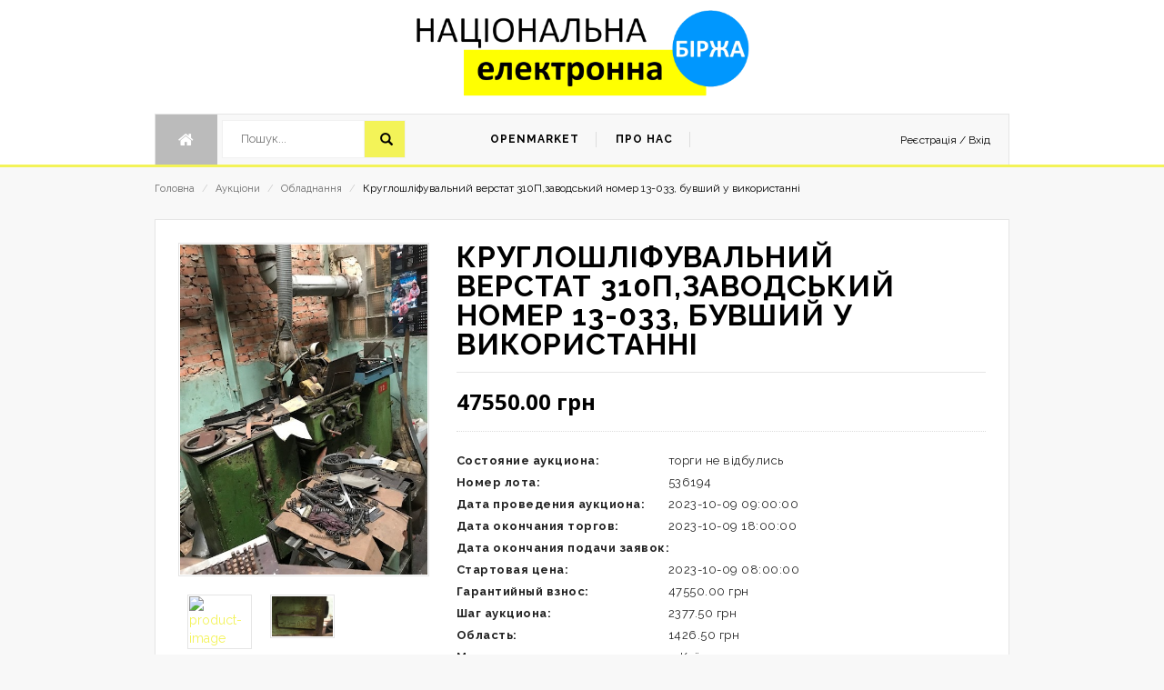

--- FILE ---
content_type: text/html; charset=UTF-8
request_url: https://arestsale.neb.org.ua/auction/533349
body_size: 12009
content:
<!DOCTYPE html>
<html lang="ru">
<head>
	<meta http-equiv="x-ua-compatible" content="ie=edge">
	<!--[if IE]>
	<meta http-equiv="X-UA-Compatible" content="IE=edge">
	<![endif]-->
	<meta name="viewport" content="width=device-width, initial-scale=1.0">
	<meta name="description" content="«Національна Електронна Біржа» - один з молодих але дуже швидко набирающий оберти торговельний майданчик електронних аукціонів, системи закупівельсистеми Open Market.">
	<meta name="author" content="">

	<!-- Favicons Icon -->
	<link rel="icon" href="favicon.ico" type="image/x-icon" />
	<!-- CSRF Token -->
    <meta name="csrf-token" content="yhxdx7NGcHoxaXBu6nBqntjUaKLoXmDBI3R86ut6">
	<title>Національна Електронна Біржа</title>

	<!-- Mobile Specific -->
	<meta name="viewport" content="width=device-width, initial-scale=1, maximum-scale=1">

	<!-- CSS Style -->
	<link href="https://arestsale.neb.org.ua/theme/iberis/css/bootstrap.min.css" rel="stylesheet">
	<link href="https://arestsale.neb.org.ua/theme/iberis/css/font-awesome.css" rel="stylesheet" media="all">
	<link href="https://arestsale.neb.org.ua/theme/iberis/css/owl.carousel.css" rel="stylesheet">
	<link href="https://arestsale.neb.org.ua/theme/iberis/css/owl.theme.css" rel="stylesheet">
	<link href="https://arestsale.neb.org.ua/theme/iberis/css/jquery.mobile-menu.css" rel="stylesheet">
	<link href="https://arestsale.neb.org.ua/theme/iberis/css/style.css" rel="stylesheet" media="all">
	<link href="https://arestsale.neb.org.ua/theme/iberis/css/revslider.css" rel="stylesheet">
	<link href="https://arestsale.neb.org.ua/theme/iberis/css/blogmate.css" rel="stylesheet" type="text/css">
	
	<link rel="stylesheet" href="//code.jquery.com/ui/1.12.1/themes/base/jquery-ui.css">
	
	<!--link href="https://arestsale.neb.org.ua/css/app.css" rel="stylesheet"-->
	
	<!-- Google Fonts -->
	<link href='https://fonts.googleapis.com/css?family=Open+Sans:700,600,800,400' rel='stylesheet' type='text/css'>
	<link href='https://fonts.googleapis.com/css?family=Raleway:400,300,600,500,700,800' rel='stylesheet' type='text/css'>
	<!-- Fonts -->
    <link rel="dns-prefetch" href="https://fonts.gstatic.com">
    <link href="https://fonts.googleapis.com/css?family=Nunito" rel="stylesheet" type="text/css">
</head>

<body class="cms-index-index cms-home-page">
<div id="page"> 
  <!-- Header -->
  <header>
    <div class="header-container">
      <div class="header-top">
        <div class="container">
          <div class="row"> 
            <!-- Header Language -->

            <div class="col-xs-12 hidden-xs">
              <!-- Header Top Links -->
              <div class="toplinks">
                <div class="links">
                  <!-- Header Company -->
                  <!--div class="dropdown block-company-wrapper hidden-xs"> <a role="button" data-toggle="dropdown" data-target="#" class="block-company dropdown-toggle" href="#"> Компанія <span class="caret"></span></a>
                    <ul class="dropdown-menu">
                      <li role="presentation"><a href="about_us.html"> About Us </a> </li>
                      <li role="presentation"><a href="#"> Customer Service </a> </li>
                      <li role="presentation"><a href="#"> Privacy Policy </a> </li>
                      <li role="presentation"><a href="sitemap.html">Site Map </a> </li>
                      <li role="presentation"><a href="#">Search Terms </a> </li>
                      <li role="presentation"><a href="#">Advanced Search </a> </li>
                    </ul>
                  </div-->
                  <!-- End Header Company -->
                </div>
              </div>
              <!-- End Header Top Links --> 
            </div>
          </div>
        </div>
      </div>
      <div class="container">
        <div class="row">
          <div class="col-lg-12 col-md-4 col-sm-4 col-xs-12 logo-block">
            <!-- Header Logo -->
            <a title="Commerce" href="/"><img width="367px" alt="Commerce" src="/theme/iberis/images/logo.png"> </a>
            <!-- End Header Logo --> 
          </div>
          <div class="col-lg-3 col-md-4 col-sm-4 col-xs-12">
            <div class="top-cart-contain pull-right"> 
              <!-- Top Cart -->
              <!-- Top Cart -->
              <div id="ajaxconfig_info"> <a href="#/"></a>
                <input value="" type="hidden">
                <input id="enable_module" value="1" type="hidden">
                <input class="effect_to_cart" value="1" type="hidden">
                <input class="title_shopping_cart" value="Go to shopping cart" type="hidden">
              </div>
            </div>
          </div>
		          </div>
      </div>
    </div>
  </header>
  <!-- end header --> 
  
  <!-- Navigation -->
  <nav>
	<div class="container">
		<div class="mm-toggle-wrap">
			<div class="mm-toggle"><i class="fa fa-align-justify"></i><span class="mm-label">Menu</span> </div>
		</div>
		<div class="nav-inner"> 
			<!-- BEGIN NAV -->
			<ul id="nav" class="hidden-xs">
				<li class="level0 parent drop-menu" id="nav-home"><a href="/" class="level-top"><i class="fa fa-home"></i><span class="hidden">Home</span></a></li>
				<li class="mega-menu search-box-li">
					<div class="search-box">
					  <form action="/auctions/search" method="GET" id="search_mini_form" name="search" >
						<input type="text" placeholder="Пошук..." value="" maxlength="70" name="search" id="search">
						<button type="submit" class="search-btn-bg"><span class="glyphicon glyphicon-search"></span>&nbsp;</button>
					  </form>
					</div>
				</li>
														
										<li class="mega-menu ">
						<a class="level-top" href="/auctions"><span>OpenMarket</span></a>
						<div class="level0-wrapper dropdown-6col">
						  <div class="container">
							<div class="level0-wrapper2">
							  <div class="nav-block nav-block-center"> 
								<!--mega menu-->
								<div class="col-12">
									<ul class="level0">
																													<li class="level3 nav-6-1 parent item"> <a><span>Нерухомість</span></a>
											<ul class="level1">
																							<li class="level2"> <a href="/auctions/budivli"><span>Будівлі</span></a> </li>
																							<li class="level2"> <a href="/auctions/garaji_stoyanky"><span>Гаражі/стоянки</span></a> </li>
																							<li class="level2"> <a href="/auctions/jytlova_neruhomist"><span>Житлова нерухомість</span></a> </li>
																							<li class="level2"> <a href="/auctions/komerciina_neruhomist"><span>Комерційна нерухомість</span></a> </li>
																							<li class="level2"> <a href="/auctions/nedobudovana_neruhomist"><span>Недобудована</span></a> </li>
																							<li class="level2"> <a href="/auctions/nejytlove_prymishenia"><span>Нежитлове приміщення</span></a> </li>
																							<li class="level2"> <a href="/auctions/neruhomist_insha"><span>Інша (нерухомість)</span></a> </li>
																							<li class="level2"> <a href="/auctions/promyslova_neruhomist"><span>Промислова нерухомість</span></a> </li>
																							<li class="level2"> <a href="/auctions/zemlya"><span>Земля</span></a> </li>
																						</ul>
										</li>
																																							<li class="level3 nav-6-1 parent item"> <a><span>Транспорт</span></a>
											<ul class="level1">
																							<li class="level2"> <a href="/auctions/aviatransport"><span>Авіатранспорт</span></a> </li>
																							<li class="level2"> <a href="/auctions/avtobusy"><span>Автобуси</span></a> </li>
																							<li class="level2"> <a href="/auctions/legkovyi_transport"><span>Легкові автомобілі</span></a> </li>
																							<li class="level2"> <a href="/auctions/mototransport"><span>Мототранспорт</span></a> </li>
																							<li class="level2"> <a href="/auctions/prychepy"><span>Причепи</span></a> </li>
																							<li class="level2"> <a href="/auctions/silgosptehnika"><span>Сільгосптехніка</span></a> </li>
																							<li class="level2"> <a href="/auctions/spectehnika"><span>Спецтехніка</span></a> </li>
																							<li class="level2"> <a href="/auctions/transport_inshe"><span>Інше (транспорт)</span></a> </li>
																							<li class="level2"> <a href="/auctions/vantajnyi_transport"><span>Вантажні автомобілі</span></a> </li>
																							<li class="level2"> <a href="/auctions/vodnyi_transport"><span>Водний транспорт</span></a> </li>
																							<li class="level2"> <a href="/auctions/zapchastyny_aksessuary"><span>Запчастини/аксесуари</span></a> </li>
																							<li class="level2"> <a href="/auctions/vintage_transport"><span>Раритетний автотранспорт</span></a> </li>
																						</ul>
										</li>
																																							<li class="level3 nav-6-1 parent item"> <a><span>Електроніка</span></a>
											<ul class="level1">
																							<li class="level2"> <a href="/auctions/inshe_computerne"><span>Інша техніка (комп&#039;ютерна і офісна техніка)</span></a> </li>
																							<li class="level2"> <a href="/auctions/telefony"><span>Телефони</span></a> </li>
																							<li class="level2"> <a href="/auctions/tv_foto_video_audio"><span>ТВ, Фото, Відео, Аудіо</span></a> </li>
																							<li class="level2"> <a href="/auctions/pobutova_tehnika"><span>Побутова техніка</span></a> </li>
																							<li class="level2"> <a href="/auctions/computerna_tehnika"><span>Комп&#039;ютерна і офісна техніка</span></a> </li>
																						</ul>
										</li>
																																							<li class="level3 nav-6-1 parent item"> <a><span>Мода/стиль</span></a>
											<ul class="level1">
																							<li class="level2"> <a href="/auctions/moda_styl_aksesuary"><span>Аксесуари (мода/стиль)</span></a> </li>
																							<li class="level2"> <a href="/auctions/moda_styl_inshe"><span>Інше (мода/стиль)</span></a> </li>
																							<li class="level2"> <a href="/auctions/odiag"><span>Одяг</span></a> </li>
																							<li class="level2"> <a href="/auctions/vzuttia"><span>Взуття</span></a> </li>
																						</ul>
										</li>
																																							<li class="level3 nav-6-1 parent item"> <a><span>Промислові товари і обладнання</span></a>
											<ul class="level1">
																							<li class="level2"> <a href="/auctions/budivelni_materialy"><span>Будівельні матеріали</span></a> </li>
																							<li class="level2"> <a href="/auctions/budivnyctvo_inshe"><span>Інше (будівництво і обладнання)</span></a> </li>
																							<li class="level2"> <a href="/auctions/instrumenty"><span>Інструменти</span></a> </li>
																							<li class="level2"> <a href="/auctions/obladnannia"><span>Обладнання</span></a> </li>
																							<li class="level2"> <a href="/auctions/syrovyna"><span>Сировина</span></a> </li>
																						</ul>
										</li>
																																							<li class="level3 nav-6-1 parent item"> <a><span>Товари для дому</span></a>
											<ul class="level1">
																							<li class="level2"> <a href="/auctions/dekor"><span>Декор</span></a> </li>
																							<li class="level2"> <a href="/auctions/gospodarchi_tovary"><span>Господарчі товари</span></a> </li>
																							<li class="level2"> <a href="/auctions/knygy"><span>Книги</span></a> </li>
																							<li class="level2"> <a href="/auctions/mebli"><span>Меблі</span></a> </li>
																							<li class="level2"> <a href="/auctions/prodovolchi_tovary"><span>Продовольчі товари</span></a> </li>
																							<li class="level2"> <a href="/auctions/sad_i_dim"><span>Сад і дім</span></a> </li>
																							<li class="level2"> <a href="/auctions/tovary_dlia_domu_inshe"><span>Інше (товари для дому)</span></a> </li>
																						</ul>
										</li>
																																							<li class="level3 nav-6-1 parent item"> <a href="/auctions/kanceliarski_tovary"><span>Канцелярські товари</span></a></li>
																																							<li class="level3 nav-6-1 parent item"> <a><span>Інше</span></a>
											<ul class="level1">
																							<li class="level2"> <a href="/auctions/bruht"><span>Брухт</span></a> </li>
																							<li class="level2"> <a href="/auctions/defferent"><span>Аукціон із різнотипних товарів</span></a> </li>
																							<li class="level2"> <a href="/auctions/sgprod"><span>Сільськогосподарська продукція</span></a> </li>
																							<li class="level2"> <a href="/auctions/tvaryny"><span>Тварини</span></a> </li>
																							<li class="level2"> <a href="/auctions/prava_vimogy"><span>Права вимоги</span></a> </li>
																							<li class="level2"> <a href="/auctions/inshe"><span>Інше (Інше)</span></a> </li>
																						</ul>
										</li>
																																							<li class="level3 nav-6-1 parent item"> <a href="/auctions/blagodijnist"><span>Благодійність</span></a></li>
																																							<li class="level3 nav-6-1 parent item"> <a href="/auctions/gemstones"><span>Дорогоцінності</span></a></li>
																												</ul>
								  <!--level0--> 
								</div>
								<!--<div class="col-2">-->
								  <!--<div class="menu_image1"> <a title="" href="#"><img alt="menu_image" src="http://via.placeholder.com/360x340"> </a> </div>-->
								<!--</div>-->
							  </div>
							  <!--nav-block nav-block-center--> 
							  
							</div>
							<!--level0-wrapper2--> 
						  </div>
						  <!--container--> 
						</div>
						<!--level0-wrapper dropdown-6col--> 
						<!--mega menu--> 
					  </li>
																			
										<li class="mega-menu "><a class="level-top" href="/about-our-company"><span>Про нас</span></a></li>
													<li class="loginBox-li">
					<div class="loginBox">
													<div class="linked">
								<a href="https://arestsale.neb.org.ua/users/register"><span class="hidden-xs">Реєстрація</span></a> / 
								<a href="https://arestsale.neb.org.ua/login" class="noPaddingLeft"><span class="hidden-xs">Вхід</span></a>
							</div>
											</div>
				</li>
			</ul>
			<!--nav--> 
		</div>
	</div>
</nav>
<!-- end nav --> 
  <!-- end nav --> 
  
  
  <!-- Breadcrumbs -->
  <div class="breadcrumbs">
    <div class="container">
      <div class="row">
        <div class="col-xs-12">
          <ul>
            <li class="home"> <a href="/" title="Go to Home Page">Головна</a> <span>/</span> </li>
            <li class="category1599"> <a href="/auctions" title="">Аукціони</a> <span>/ </span> </li>
            <li class="category1600"> <a href="/auctions/obladnannia" title="">Обладнання</a> <span>/ </span> </li>
            <li class="category1601"> <strong>Круглошліфувальний верстат 310П,заводський номер 13-033, бувший у використанні</strong> </li>
          </ul>
        </div>
      </div>
    </div>
  </div>
  <!-- Breadcrumbs End --> 
  
  <!-- Main Container -->
  <section class="main-container col1-layout">
    <div class="main">
      <div class="container">
        <div class="row">
          <div class="col-main">
            <div class="product-view">
              <div class="product-essential">
                <form action="#" method="post" id="product_addtocart_form">
                  <input name="form_key" value="6UbXroakyQlbfQzK" type="hidden">
                  <div class="product-img-box col-lg-4 col-sm-5 col-xs-12">
                    <!--div class="new-label new-top-left"> New </div-->
                    <div class="product-image">
                      <div class="product-full"> <img id="product-zoom" src="https://setam.net.ua/public/images/users/lcNovWUMdLtEZr8eWeRSziU9oUQ9vQqC/2023/08/24/20230824101059-2021.jpg" data-zoom-image="https://setam.net.ua/public/images/users/lcNovWUMdLtEZr8eWeRSziU9oUQ9vQqC/2023/08/24/20230824101059-2021.jpg" alt="product-image"/> </div>
                      <div class="more-views">
                        <div class="slider-items-products">
                          <div id="gallery_01" class="product-flexslider hidden-buttons product-img-thumb">
                            <div class="slider-items slider-width-col4 block-content">
																																<div class="more-views-items"> <a href="#" data-image="https://setam.net.ua/public/images/users/lcNovWUMdLtEZr8eWeRSziU9oUQ9vQqC/2023/08/24/20230824101059-2021.jpg" data-zoom-image="https://setam.net.ua/public/images/users/lcNovWUMdLtEZr8eWeRSziU9oUQ9vQqC/2023/08/24/20230824101059-2021.jpg"> <img id="product-zoom"  src="https://setam.net.ua/public/images/users/lcNovWUMdLtEZr8eWeRSziU9oUQ9vQqC/2023/08/24/thumbnail-h-20230824101059-2021.jpg" alt="product-image"/> </a></div>
																<div class="more-views-items"> <a href="#" data-image="https://setam.net.ua/public/images/users/lcNovWUMdLtEZr8eWeRSziU9oUQ9vQqC/2023/08/24/20230824101110-2561.jpg" data-zoom-image="https://setam.net.ua/public/images/users/lcNovWUMdLtEZr8eWeRSziU9oUQ9vQqC/2023/08/24/20230824101110-2561.jpg"> <img id="product-zoom"  src="https://setam.net.ua/public/images/users/lcNovWUMdLtEZr8eWeRSziU9oUQ9vQqC/2023/08/24/thumbnail-h-20230824101110-2561.jpg" alt="product-image"/> </a></div>
																							</div>
                          </div>
                        </div>
                      </div>
                    </div>
                    <!-- end: more-images --> 
                  </div>
                  <div class="product-shop col-lg-8 col-sm-7 col-xs-12">
                    <!--div class="product-next-prev"> <a class="product-next" href="#"><span></span></a> <a class="product-prev" href="#"><span></span></a> </div-->
                    <div class="product-name">
                      <h1>Круглошліфувальний верстат 310П,заводський номер 13-033, бувший у використанні</h1>
                    </div>
                    <div class="price-block">
                      <div class="price-box">
                        <p class="special-price"> <span class="price-label">Special Price</span> <span id="product-price-48" class="price"> 47550.00 грн </span> </p>
                        <!--<p class="old-price"> <span class="price-label">Regular Price:</span> <span class="price"> $315.99 </span> </p>-->
                        <!--p class="availability in-stock pull-right"><span>In Stock</span></p-->
                      </div>
                    </div>
                    <div class="short-description">
                      <p>Состояние аукциона:<span>торги не відбулись</span></p>
                      <p>Номер лота:<span>536194</span></p>
                      <p>Дата проведения аукциона:<span>2023-10-09 09:00:00</span></p>
                      <p>Дата окончания торгов:<span>2023-10-09 18:00:00</span></p>
                      <p>Дата окончания подачи заявок:<span>2023-10-09 08:00:00</span></p>
                      <p>Стартовая цена:<span>47550.00 грн</span></p>
                      <p>Гарантийный взнос:<span>2377.50 грн</span></p>
                      <p>Шаг аукциона:<span>1426.50 грн</span></p>
                      <p>Область:<span>м.Київ</span></p>
                      <p>Месторасположение имущества<span>м. Київ, проспект Степана Бандери, 8</span></p>
                      <p>Дата публикации:<span>2023-09-19 10:36:06</span></p>
                      					  <p>Протокол торгов:<span><a target="_blanck" href="https://setam.net.ua/data/protocols/2023/10/09/CUkZLbPxcKnyHwvOh73Y2MtcPZbxUZMZK01l1S1zVAdZKXL7vO4XFw.pdf">Протокол</a></span></p>
					                      </div>
					                  </div>
                </form>
              </div>
              <div class="col-lg-12 add_info">
                <div class="tab-content">
                  <div class="tab-pane fade in active" i>
                    <div class="std">
                    </div>
                  </div>
                </div>
              </div>
            </div>


          </div>
          <div class="product-collateral col-lg-12 col-sm-12 col-xs-12">
            <div class="add_info">
              <ul id="product-detail-tab" class="nav nav-tabs product-tabs">
                <li class="active"> <a href="#product_tabs_description" data-toggle="tab">Характеристика лота</a></li>
                <li> <a href="#product_tabs_custom2" data-toggle="tab">Информация про лот</a></li>
				<li> <a href="#product_tabs_admissions" data-toggle="tab">Заявки на участь</a></li>
              </ul>
              <div id="productTabContent" class="tab-content">
                <div class="tab-pane fade in active" id="product_tabs_description">
                  <div class="std">
					                    <ul>
						<li><i>Категория:</i> Обладнання</li>
						
																							</ul>
				  </div>
                </div>
                <div class="tab-pane fade" id="product_tabs_tags">
                  <div class="box-collateral box-tags">
                    <div class="tags">
                      <form id="addTagForm" action="#" method="get">
                        <div class="form-add-tags">
                          <label for="productTagName">Add Tags:</label>
                          <div class="input-box">
                            <input class="input-text" name="productTagName" id="productTagName" type="text">
                            <button type="button" title="Add Tags" class=" button btn-add" onClick="submitTagForm()"> <span>Add Tags</span> </button>
                          </div>
                          <!--input-box--> 
                        </div>
                      </form>
                    </div>
                    <!--tags-->
                    <p class="note">Use spaces to separate tags. Use single quotes (') for phrases.</p>
                  </div>
                </div>
                <div class="tab-pane fade" id="product_tabs_custom2">
                  <div class="product-tabs-content-inner clearfix">
				  <p>1 шт., бувший у використанні, в задовільному стані, потребує обслуговування, профілактики, рік виготовлення не можливо встановити.</p>
                  </div>
                </div>
				<div class="tab-pane fade" id="product_tabs_admissions">
                  <div class="product-tabs-content-inner clearfix">
					<ul>
										
                  </div>
                </div>
                
              </div>
            </div>
          </div>
        </div>
      </div>
    </div>
  </section>
  <!-- Main Container End --> 
  
  <!-- Related Products Slider -->
  
  <div class="container">
  
   <!-- Related Slider -->
  <div class="related-pro">

      <div class="slider-items-products">
        <div class="related-block">
          <div id="related-products-slider" class="product-flexslider hidden-buttons">
            <div class="home-block-inner">
              <div class="block-title">
				<h2>ПОДІБНІ<br><em>ЛОТИ</em></h2>
              </div>
              <div class="pretext">Ви можете подивитися всі аукціони натиснувши на кнопку нижче</div>
			  <a href="/auctions" class="view_more_bnt">Подивитись все</a>  
            </div>
            <div class="slider-items slider-width-col4 products-grid block-content">
                              <!-- Item -->
              <div class="item">
                <div class="item-inner">
                  <div class="item-img">
                    <div class="item-img-info">
                      <a class="product-image" title="Бочка паливна (металева), що вкопана в землю, об’ємом 30м.3  б/в, робочий стан не перевірявся" href="/auction/587474"> <img alt="Бочка паливна (металева), що вкопана в землю, об’ємом 30м.3  б/в, робочий стан не перевірявся" src="https://setam.net.ua/public/images/users/lcNovWUMdLuxYDMAXfwTlCa9vbm9Xulq/2026/01/05/thumbnail-h-20260105113634-5429.jpg"> </a>
                                          </div>
                  </div>
                  <div class="item-info">
                    <div class="info-inner">
                      <div class="item-title"><h4><a title="Бочка паливна (металева), що вкопана в землю, об’ємом 30м.3  б/в, робочий стан не перевірявся" href="/auction/587474"> Бочка паливна (металева), що вкопана в землю, об’ємом 30м.3  б/в, робочий стан не перевірявся </a></h4></div>
                      <div class="item-content">
                        <div class="item-price">
                          <div class="price-box"> <span class="regular-price"> <span class="price">3000.00 грн</span> </span> </div>
                        </div>
                      </div>
                    </div>
                  </div>
                </div>
              </div>
              <!-- End Item -->
				              <!-- Item -->
              <div class="item">
                <div class="item-inner">
                  <div class="item-img">
                    <div class="item-img-info">
                      <a class="product-image" title="Конфісковане майно за рішенням суду: ласти Dorfin, б/в, 1 пара" href="/auction/587328"> <img alt="Конфісковане майно за рішенням суду: ласти Dorfin, б/в, 1 пара" src="https://setam.net.ua/public/images/users/lcNovWUMdLtdDVO7I3YkKTjPsK_WkYI2/2025/12/02/thumbnail-h-20251202160956-9983.jpg"> </a>
                                          </div>
                  </div>
                  <div class="item-info">
                    <div class="info-inner">
                      <div class="item-title"><h4><a title="Конфісковане майно за рішенням суду: ласти Dorfin, б/в, 1 пара" href="/auction/587328"> Конфісковане майно за рішенням суду: ласти Dorfin, б/в, 1 пара </a></h4></div>
                      <div class="item-content">
                        <div class="item-price">
                          <div class="price-box"> <span class="regular-price"> <span class="price">300.00 грн</span> </span> </div>
                        </div>
                      </div>
                    </div>
                  </div>
                </div>
              </div>
              <!-- End Item -->
				              <!-- Item -->
              <div class="item">
                <div class="item-inner">
                  <div class="item-img">
                    <div class="item-img-info">
                      <a class="product-image" title="Конфісковане майно за рішенням суду: маска для дайвінгу, б/в, 1 шт." href="/auction/587325"> <img alt="Конфісковане майно за рішенням суду: маска для дайвінгу, б/в, 1 шт." src="https://setam.net.ua/public/images/users/lcNovWUMdLtdDVO7I3YkKTjPsK_WkYI2/2026/01/13/thumbnail-h-20260113112412-7702.jpg"> </a>
                                          </div>
                  </div>
                  <div class="item-info">
                    <div class="info-inner">
                      <div class="item-title"><h4><a title="Конфісковане майно за рішенням суду: маска для дайвінгу, б/в, 1 шт." href="/auction/587325"> Конфісковане майно за рішенням суду: маска для дайвінгу, б/в, 1 шт. </a></h4></div>
                      <div class="item-content">
                        <div class="item-price">
                          <div class="price-box"> <span class="regular-price"> <span class="price">200.00 грн</span> </span> </div>
                        </div>
                      </div>
                    </div>
                  </div>
                </div>
              </div>
              <!-- End Item -->
				              <!-- Item -->
              <div class="item">
                <div class="item-inner">
                  <div class="item-img">
                    <div class="item-img-info">
                      <a class="product-image" title="Головка для видувної машинки, б/в" href="/auction/587270"> <img alt="Головка для видувної машинки, б/в" src="https://setam.net.ua/public/images/users/lcNovWUMdLsZi9IcJKCcqwkLI07HihhN/2025/12/18/thumbnail-h-20251218115507-8221.jpg"> </a>
                                          </div>
                  </div>
                  <div class="item-info">
                    <div class="info-inner">
                      <div class="item-title"><h4><a title="Головка для видувної машинки, б/в" href="/auction/587270"> Головка для видувної машинки, б/в </a></h4></div>
                      <div class="item-content">
                        <div class="item-price">
                          <div class="price-box"> <span class="regular-price"> <span class="price">30861.25 грн</span> </span> </div>
                        </div>
                      </div>
                    </div>
                  </div>
                </div>
              </div>
              <!-- End Item -->
				              <!-- Item -->
              <div class="item">
                <div class="item-inner">
                  <div class="item-img">
                    <div class="item-img-info">
                      <a class="product-image" title="Обладнання в кількості 227 одиниць,б/в" href="/auction/587266"> <img alt="Обладнання в кількості 227 одиниць,б/в" src="https://setam.net.ua/public/images/users/lcNovWUMdLv-v8Q1F-d20CU9oUQ9vQqC/2026/01/12/thumbnail-h-20260112122345-2250.jpg"> </a>
                                          </div>
                  </div>
                  <div class="item-info">
                    <div class="info-inner">
                      <div class="item-title"><h4><a title="Обладнання в кількості 227 одиниць,б/в" href="/auction/587266"> Обладнання в кількості 227 одиниць,б/в </a></h4></div>
                      <div class="item-content">
                        <div class="item-price">
                          <div class="price-box"> <span class="regular-price"> <span class="price">2210632.00 грн</span> </span> </div>
                        </div>
                      </div>
                    </div>
                  </div>
                </div>
              </div>
              <!-- End Item -->
				              <!-- Item -->
              <div class="item">
                <div class="item-inner">
                  <div class="item-img">
                    <div class="item-img-info">
                      <a class="product-image" title="Машина для виробництва пакетів RFQ-500 , стан новий" href="/auction/587253"> <img alt="Машина для виробництва пакетів RFQ-500 , стан новий" src="https://setam.net.ua/public/images/users/lcNovWUMdLsZi9IcJKCcqwkLI07HihhN/2025/12/18/thumbnail-h-20251218115514-4156.jpg"> </a>
                                          </div>
                  </div>
                  <div class="item-info">
                    <div class="info-inner">
                      <div class="item-title"><h4><a title="Машина для виробництва пакетів RFQ-500 , стан новий" href="/auction/587253"> Машина для виробництва пакетів RFQ-500 , стан новий </a></h4></div>
                      <div class="item-content">
                        <div class="item-price">
                          <div class="price-box"> <span class="regular-price"> <span class="price">125381.91 грн</span> </span> </div>
                        </div>
                      </div>
                    </div>
                  </div>
                </div>
              </div>
              <!-- End Item -->
				              <!-- Item -->
              <div class="item">
                <div class="item-inner">
                  <div class="item-img">
                    <div class="item-img-info">
                      <a class="product-image" title="Компресор 155 2В з ресивером 3377, 1973 р.в, б/в" href="/auction/587222"> <img alt="Компресор 155 2В з ресивером 3377, 1973 р.в, б/в" src="https://setam.net.ua/public/images/users/lcNovWUMdLu_Aj64me8Bm2ZfwP6ETdzK/2025/12/10/thumbnail-h-20251210110812-1150.jpg"> </a>
                                          </div>
                  </div>
                  <div class="item-info">
                    <div class="info-inner">
                      <div class="item-title"><h4><a title="Компресор 155 2В з ресивером 3377, 1973 р.в, б/в" href="/auction/587222"> Компресор 155 2В з ресивером 3377, 1973 р.в, б/в </a></h4></div>
                      <div class="item-content">
                        <div class="item-price">
                          <div class="price-box"> <span class="regular-price"> <span class="price">6675.00 грн</span> </span> </div>
                        </div>
                      </div>
                    </div>
                  </div>
                </div>
              </div>
              <!-- End Item -->
				              </div>
          </div>
        </div>
      </div>

  </div>
  <!-- End related products Slider --> 
  
  
    
  </div>
  <!-- Related Products Slider End --> 
  
  <!-- Upsell Product Slider -->
  
  <div class="container">
     <!-- upsell Slider -->
  <div class="upsell-pro">
      <div class="slider-items-products">
        <div class="upsell-block">
          <div id="upsell-products-slider" class="product-flexslider hidden-buttons">
            <div class="home-block-inner">
              <div class="block-title">
				<h2>Нові<br><em>ЛОТИ</em></h2>
              </div>
              <div class="pretext">Ви можете подивитися всі аукціони натиснувши на кнопку нижче</div>
			  <a href="/auctions" class="view_more_bnt">Подивитись все</a>  
            </div>
            <div class="slider-items slider-width-col4 products-grid block-content">
                              <!-- Item -->
              <div class="item">
                <div class="item-inner">
                  <div class="item-img">
                    <div class="item-img-info">
                      <a class="product-image" title="Одяг дитячий в асортименті (штани, шорти, сукні, спідниці, костюми, легінси, панамки) з написом на етикетці ТМ &quot;dodo kids&quot; без ознак використання в загальній кількості 427 шт., ґудзики без ознак використання в загальній кількості 2230 шт." href="/auction/587648"> <img alt="Одяг дитячий в асортименті (штани, шорти, сукні, спідниці, костюми, легінси, панамки) з написом на етикетці ТМ &quot;dodo kids&quot; без ознак використання в загальній кількості 427 шт., ґудзики без ознак використання в загальній кількості 2230 шт." src="https://setam.net.ua/public/images/users/lcNovWUMdLvUfHdEx74NUusATg1pWCX9/2026/01/21/thumbnail-h-20260121115219-5817.jpg"> </a>
                                          </div>
                  </div>
                  <div class="item-info">
                    <div class="info-inner">
                      <div class="item-title"><h4><a title="Одяг дитячий в асортименті (штани, шорти, сукні, спідниці, костюми, легінси, панамки) з написом на етикетці ТМ &quot;dodo kids&quot; без ознак використання в загальній кількості 427 шт., ґудзики без ознак використання в загальній кількості 2230 шт." href="/auction/587648"> Одяг дитячий в асортименті (штани, шорти, сукні, спідниці, костюми, легінси, панамки) з написом на етикетці ТМ &quot;dodo kids&quot; без ознак використання в загальній кількості 427 шт., ґудзики без ознак використання в загальній кількості 2230 шт. </a></h4></div>
                      <div class="item-content">
                        <div class="item-price">
                          <div class="price-box"> <span class="regular-price"> <span class="price">22024.00 грн</span> </span> </div>
                        </div>
                      </div>
                    </div>
                  </div>
                </div>
              </div>
              <!-- End Item -->
				              <!-- Item -->
              <div class="item">
                <div class="item-inner">
                  <div class="item-img">
                    <div class="item-img-info">
                      <a class="product-image" title="Конфіскація майна за рішенням суду: мобільний телефон марки REALME модель RMX-3581, б/в" href="/auction/587647"> <img alt="Конфіскація майна за рішенням суду: мобільний телефон марки REALME модель RMX-3581, б/в" src="https://setam.net.ua/public/images/users/lcNovWUMdLud1bJrMCtJBWxnq_SMJYqs/2025/10/03/thumbnail-h-20251003102412-7397.jpg"> </a>
                                          </div>
                  </div>
                  <div class="item-info">
                    <div class="info-inner">
                      <div class="item-title"><h4><a title="Конфіскація майна за рішенням суду: мобільний телефон марки REALME модель RMX-3581, б/в" href="/auction/587647"> Конфіскація майна за рішенням суду: мобільний телефон марки REALME модель RMX-3581, б/в </a></h4></div>
                      <div class="item-content">
                        <div class="item-price">
                          <div class="price-box"> <span class="regular-price"> <span class="price">1000.00 грн</span> </span> </div>
                        </div>
                      </div>
                    </div>
                  </div>
                </div>
              </div>
              <!-- End Item -->
				              <!-- Item -->
              <div class="item">
                <div class="item-inner">
                  <div class="item-img">
                    <div class="item-img-info">
                      <a class="product-image" title="Конфісковане майно за рішенням суду: термоси, призначені для довготривалого зберігання температури води, з нержавіючої сталі- кружка для напоїв 500 мл, (термокружка 500 мл.) - 500 шт., артикул TZKRQQSB-12, нові" href="/auction/587646"> <img alt="Конфісковане майно за рішенням суду: термоси, призначені для довготривалого зберігання температури води, з нержавіючої сталі- кружка для напоїв 500 мл, (термокружка 500 мл.) - 500 шт., артикул TZKRQQSB-12, нові" src="https://setam.net.ua/public/images/users/lcNovWUMdLvk5XREU3ZfW5yW-uNBYDje/2026/01/20/thumbnail-h-20260120140519-8873.jpg"> </a>
                                          </div>
                  </div>
                  <div class="item-info">
                    <div class="info-inner">
                      <div class="item-title"><h4><a title="Конфісковане майно за рішенням суду: термоси, призначені для довготривалого зберігання температури води, з нержавіючої сталі- кружка для напоїв 500 мл, (термокружка 500 мл.) - 500 шт., артикул TZKRQQSB-12, нові" href="/auction/587646"> Конфісковане майно за рішенням суду: термоси, призначені для довготривалого зберігання температури води, з нержавіючої сталі- кружка для напоїв 500 мл, (термокружка 500 мл.) - 500 шт., артикул TZKRQQSB-12, нові </a></h4></div>
                      <div class="item-content">
                        <div class="item-price">
                          <div class="price-box"> <span class="regular-price"> <span class="price">475200.00 грн</span> </span> </div>
                        </div>
                      </div>
                    </div>
                  </div>
                </div>
              </div>
              <!-- End Item -->
				              <!-- Item -->
              <div class="item">
                <div class="item-inner">
                  <div class="item-img">
                    <div class="item-img-info">
                      <a class="product-image" title="Конфісковане майно за рішенням суду. Бездротові навушники &quot;headphones&quot; В-0,5, торгівельна марка: &quot;Cat ears&quot;. Виробник: &quot;NingBoAMAWeaving CO, LTD&quot; у кількості 500 штук. Нові" href="/auction/587645"> <img alt="Конфісковане майно за рішенням суду. Бездротові навушники &quot;headphones&quot; В-0,5, торгівельна марка: &quot;Cat ears&quot;. Виробник: &quot;NingBoAMAWeaving CO, LTD&quot; у кількості 500 штук. Нові" src="https://setam.net.ua/public/images/users/lcNovWUMdLvk5XREU3ZfW5yW-uNBYDje/2026/01/20/thumbnail-h-20260120124401-5988.jpg"> </a>
                                          </div>
                  </div>
                  <div class="item-info">
                    <div class="info-inner">
                      <div class="item-title"><h4><a title="Конфісковане майно за рішенням суду. Бездротові навушники &quot;headphones&quot; В-0,5, торгівельна марка: &quot;Cat ears&quot;. Виробник: &quot;NingBoAMAWeaving CO, LTD&quot; у кількості 500 штук. Нові" href="/auction/587645"> Конфісковане майно за рішенням суду. Бездротові навушники &quot;headphones&quot; В-0,5, торгівельна марка: &quot;Cat ears&quot;. Виробник: &quot;NingBoAMAWeaving CO, LTD&quot; у кількості 500 штук. Нові </a></h4></div>
                      <div class="item-content">
                        <div class="item-price">
                          <div class="price-box"> <span class="regular-price"> <span class="price">217500.00 грн</span> </span> </div>
                        </div>
                      </div>
                    </div>
                  </div>
                </div>
              </div>
              <!-- End Item -->
				              <!-- Item -->
              <div class="item">
                <div class="item-inner">
                  <div class="item-img">
                    <div class="item-img-info">
                      <a class="product-image" title="Вантажний фургон ГАЗ 2705, 1997 р.в., ДНЗ 5299ЗПТ, червоного кольору, ідентифікаційний номер шасі V7D270500V1002984 " href="/auction/587644"> <img alt="Вантажний фургон ГАЗ 2705, 1997 р.в., ДНЗ 5299ЗПТ, червоного кольору, ідентифікаційний номер шасі V7D270500V1002984 " src="https://setam.net.ua/public/images/users/lcNovWUMdLtQ-u3e14Zdm-sATg1pWCX9/2026/01/20/thumbnail-h-20260120123435-5439.jpg"> </a>
                                          </div>
                  </div>
                  <div class="item-info">
                    <div class="info-inner">
                      <div class="item-title"><h4><a title="Вантажний фургон ГАЗ 2705, 1997 р.в., ДНЗ 5299ЗПТ, червоного кольору, ідентифікаційний номер шасі V7D270500V1002984 " href="/auction/587644"> Вантажний фургон ГАЗ 2705, 1997 р.в., ДНЗ 5299ЗПТ, червоного кольору, ідентифікаційний номер шасі V7D270500V1002984  </a></h4></div>
                      <div class="item-content">
                        <div class="item-price">
                          <div class="price-box"> <span class="regular-price"> <span class="price">7759.20 грн</span> </span> </div>
                        </div>
                      </div>
                    </div>
                  </div>
                </div>
              </div>
              <!-- End Item -->
				              <!-- Item -->
              <div class="item">
                <div class="item-inner">
                  <div class="item-img">
                    <div class="item-img-info">
                      <a class="product-image" title="Конфісковане майно за рішенням суду:мобільний телефон «Tecno» IMEI1: 33509671905543, IMEI2: 355096771905550,  стан б/в" href="/auction/587643"> <img alt="Конфісковане майно за рішенням суду:мобільний телефон «Tecno» IMEI1: 33509671905543, IMEI2: 355096771905550,  стан б/в" src="https://setam.net.ua/public/images/users/lcNovWUMdLsOPZmPGUmL0mxnq_SMJYqs/2026/01/20/thumbnail-h-20260120143018-6797.jpg"> </a>
                                          </div>
                  </div>
                  <div class="item-info">
                    <div class="info-inner">
                      <div class="item-title"><h4><a title="Конфісковане майно за рішенням суду:мобільний телефон «Tecno» IMEI1: 33509671905543, IMEI2: 355096771905550,  стан б/в" href="/auction/587643"> Конфісковане майно за рішенням суду:мобільний телефон «Tecno» IMEI1: 33509671905543, IMEI2: 355096771905550,  стан б/в </a></h4></div>
                      <div class="item-content">
                        <div class="item-price">
                          <div class="price-box"> <span class="regular-price"> <span class="price">728.33 грн</span> </span> </div>
                        </div>
                      </div>
                    </div>
                  </div>
                </div>
              </div>
              <!-- End Item -->
				              <!-- Item -->
              <div class="item">
                <div class="item-inner">
                  <div class="item-img">
                    <div class="item-img-info">
                      <a class="product-image" title="Конфісковане майно за рішенням суду: мобільний телефон «NOMI» IMEI: 352914083126496, стан б/в" href="/auction/587642"> <img alt="Конфісковане майно за рішенням суду: мобільний телефон «NOMI» IMEI: 352914083126496, стан б/в" src="https://setam.net.ua/public/images/users/lcNovWUMdLsOPZmPGUmL0mxnq_SMJYqs/2026/01/20/thumbnail-h-20260120142358-3446.jpg"> </a>
                                          </div>
                  </div>
                  <div class="item-info">
                    <div class="info-inner">
                      <div class="item-title"><h4><a title="Конфісковане майно за рішенням суду: мобільний телефон «NOMI» IMEI: 352914083126496, стан б/в" href="/auction/587642"> Конфісковане майно за рішенням суду: мобільний телефон «NOMI» IMEI: 352914083126496, стан б/в </a></h4></div>
                      <div class="item-content">
                        <div class="item-price">
                          <div class="price-box"> <span class="regular-price"> <span class="price">220.00 грн</span> </span> </div>
                        </div>
                      </div>
                    </div>
                  </div>
                </div>
              </div>
              <!-- End Item -->
				              </div>
          </div>
        </div>
      </div>
  
  </div>
  <!-- End Upsell  Slider --> 
  </div>
     <!-- Footer -->
  <footer>
    <div class="footer-inner">
      <div class="container">
        <div class="row">
			<div class="col-xs-12 col-lg-2"></div>
          <div class="col-sm-12 col-xs-12 col-lg-8">
            <div class="footer-column pull-left">
  <h4>МІЙ АККАУНТ</h4>
    <ul class="links">
		<li><a title="Реєстрація/вхід" href="/login">Реєстрація/вхід</a> </li>
		<li><a title="Кабінет" href="/home">Кабінет</a> </li>
	  </ul>
  </div>
<div class="footer-column pull-left">
  <h4>АУКЦІОНИ</h4>
    <ul class="links">
		<li><a title="OPENMARKET" href="/auctions">OPENMARKET</a> </li>
	  </ul>
  </div>
<div class="footer-column pull-left">
  <h4>ІНФОРМАЦІЯ</h4>
    <ul class="links">
		<li><a title="Про нас" href="/about-our-company">Про нас</a> </li>
		<li><a title="Політика конфіденційності" href="/#">Політика конфіденційності</a> </li>
	  </ul>
  </div>

          </div>
		          </div>
      </div>
    </div>
    <div class="footer-middle">
      <div class="container">
        <div class="row">
                    <address>
            <!--i class="fa fa-map-marker"></i> 123 Main Street, Anytown, CA 12345  USA -->
			<i class="fa fa-mobile"></i><span> (044) 585 00 96, (098) 297 39 45</span> 
			<i class="fa fa-envelope"></i><span> info@neb.org.ua</span>
          </address>
        </div>
      </div>
    </div>
    <div class="footer-bottom">
      <div class="container">
        <div class="row">
          <div class="col-sm-5 col-xs-12 coppyright">&copy; 2026 Національна Електронна Біржа. Всі права захищено.</div>
          <div class="col-sm-7 col-xs-12 company-links">
            <ul class="links">
              <!--<li><a href="#" title="Magento Themes">Magento Themes</a> </li>-->
              <!--<li><a href="#" title="Premium Themes">Premium Themes</a> </li>-->
              <!--<li><a href="#" title="Responsive Themes">Responsive Themes</a> </li>-->
              <!--<li class="last"><a href="#" title="Magento Extensions">Magento Extensions</a> </li>-->
            </ul>
          </div>
        </div>
      </div>
    </div>
  </footer>
</div>
<!-- End Footer --> 

<!-- mobile menu -->
<div id="mobile-menu">
  <ul>
    <li>
      <div class="mm-search">
        <form id="search1" name="search" action="/auctions/search" method="GET">
          <div class="input-group">
            <div class="input-group-btn">
              <button class="btn btn-default" type="submit"><i class="fa fa-search"></i> </button>
            </div>
            <input type="text" name="search" class="form-control simple" placeholder="Пошук..." name="srch-term" id="srch-term">
          </div>
        </form>
      </div>
    </li>
	
	<li><a href="/">Головна</a> </li>
			
	    <li class=""><a href="/auctions">OpenMarket</a>
      <ul>
				        <li>
		  <a class="">Нерухомість</a>
          <ul class="level1">
			            <li class="level2"><a href="/auctions/budivli">Будівлі</a> </li>
			            <li class="level2"><a href="/auctions/garaji_stoyanky">Гаражі/стоянки</a> </li>
			            <li class="level2"><a href="/auctions/jytlova_neruhomist">Житлова нерухомість</a> </li>
			            <li class="level2"><a href="/auctions/komerciina_neruhomist">Комерційна нерухомість</a> </li>
			            <li class="level2"><a href="/auctions/nedobudovana_neruhomist">Недобудована</a> </li>
			            <li class="level2"><a href="/auctions/nejytlove_prymishenia">Нежитлове приміщення</a> </li>
			            <li class="level2"><a href="/auctions/neruhomist_insha">Інша (нерухомість)</a> </li>
			            <li class="level2"><a href="/auctions/promyslova_neruhomist">Промислова нерухомість</a> </li>
			            <li class="level2"><a href="/auctions/zemlya">Земля</a> </li>
			          </ul>
        </li>
						        <li>
		  <a class="">Транспорт</a>
          <ul class="level1">
			            <li class="level2"><a href="/auctions/aviatransport">Авіатранспорт</a> </li>
			            <li class="level2"><a href="/auctions/avtobusy">Автобуси</a> </li>
			            <li class="level2"><a href="/auctions/legkovyi_transport">Легкові автомобілі</a> </li>
			            <li class="level2"><a href="/auctions/mototransport">Мототранспорт</a> </li>
			            <li class="level2"><a href="/auctions/prychepy">Причепи</a> </li>
			            <li class="level2"><a href="/auctions/silgosptehnika">Сільгосптехніка</a> </li>
			            <li class="level2"><a href="/auctions/spectehnika">Спецтехніка</a> </li>
			            <li class="level2"><a href="/auctions/transport_inshe">Інше (транспорт)</a> </li>
			            <li class="level2"><a href="/auctions/vantajnyi_transport">Вантажні автомобілі</a> </li>
			            <li class="level2"><a href="/auctions/vodnyi_transport">Водний транспорт</a> </li>
			            <li class="level2"><a href="/auctions/zapchastyny_aksessuary">Запчастини/аксесуари</a> </li>
			            <li class="level2"><a href="/auctions/vintage_transport">Раритетний автотранспорт</a> </li>
			          </ul>
        </li>
						        <li>
		  <a class="">Електроніка</a>
          <ul class="level1">
			            <li class="level2"><a href="/auctions/inshe_computerne">Інша техніка (комп&#039;ютерна і офісна техніка)</a> </li>
			            <li class="level2"><a href="/auctions/telefony">Телефони</a> </li>
			            <li class="level2"><a href="/auctions/tv_foto_video_audio">ТВ, Фото, Відео, Аудіо</a> </li>
			            <li class="level2"><a href="/auctions/pobutova_tehnika">Побутова техніка</a> </li>
			            <li class="level2"><a href="/auctions/computerna_tehnika">Комп&#039;ютерна і офісна техніка</a> </li>
			          </ul>
        </li>
						        <li>
		  <a class="">Мода/стиль</a>
          <ul class="level1">
			            <li class="level2"><a href="/auctions/moda_styl_aksesuary">Аксесуари (мода/стиль)</a> </li>
			            <li class="level2"><a href="/auctions/moda_styl_inshe">Інше (мода/стиль)</a> </li>
			            <li class="level2"><a href="/auctions/odiag">Одяг</a> </li>
			            <li class="level2"><a href="/auctions/vzuttia">Взуття</a> </li>
			          </ul>
        </li>
						        <li>
		  <a class="">Промислові товари і обладнання</a>
          <ul class="level1">
			            <li class="level2"><a href="/auctions/budivelni_materialy">Будівельні матеріали</a> </li>
			            <li class="level2"><a href="/auctions/budivnyctvo_inshe">Інше (будівництво і обладнання)</a> </li>
			            <li class="level2"><a href="/auctions/instrumenty">Інструменти</a> </li>
			            <li class="level2"><a href="/auctions/obladnannia">Обладнання</a> </li>
			            <li class="level2"><a href="/auctions/syrovyna">Сировина</a> </li>
			          </ul>
        </li>
						        <li>
		  <a class="">Товари для дому</a>
          <ul class="level1">
			            <li class="level2"><a href="/auctions/dekor">Декор</a> </li>
			            <li class="level2"><a href="/auctions/gospodarchi_tovary">Господарчі товари</a> </li>
			            <li class="level2"><a href="/auctions/knygy">Книги</a> </li>
			            <li class="level2"><a href="/auctions/mebli">Меблі</a> </li>
			            <li class="level2"><a href="/auctions/prodovolchi_tovary">Продовольчі товари</a> </li>
			            <li class="level2"><a href="/auctions/sad_i_dim">Сад і дім</a> </li>
			            <li class="level2"><a href="/auctions/tovary_dlia_domu_inshe">Інше (товари для дому)</a> </li>
			          </ul>
        </li>
								<li><a href="/auctions/kanceliarski_tovary">Канцелярські товари</a></li>
        				        <li>
		  <a class="">Інше</a>
          <ul class="level1">
			            <li class="level2"><a href="/auctions/bruht">Брухт</a> </li>
			            <li class="level2"><a href="/auctions/defferent">Аукціон із різнотипних товарів</a> </li>
			            <li class="level2"><a href="/auctions/sgprod">Сільськогосподарська продукція</a> </li>
			            <li class="level2"><a href="/auctions/tvaryny">Тварини</a> </li>
			            <li class="level2"><a href="/auctions/prava_vimogy">Права вимоги</a> </li>
			            <li class="level2"><a href="/auctions/inshe">Інше (Інше)</a> </li>
			          </ul>
        </li>
								<li><a href="/auctions/blagodijnist">Благодійність</a></li>
        						<li><a href="/auctions/gemstones">Дорогоцінності</a></li>
        		      </ul>
    </li>
				
		<li class=""><a href="/about-our-company">Про нас</a> </li>
		  </ul>
  <div class="top-links">
    <ul class="links">
					<li><a href="/https://arestsale.neb.org.ua/users/register">Реєстрація</a></li>
			<li><a href="/https://arestsale.neb.org.ua/login">Вхід</a></li>
		    </ul>
  </div>
</div>


<!-- JavaScript --> 

<script src="https://arestsale.neb.org.ua/theme/iberis/js/jquery-3.3.1.min.js"></script> 

<script src="https://code.jquery.com/ui/1.12.1/jquery-ui.js"></script>

<script src="https://arestsale.neb.org.ua/theme/iberis/js/bootstrap.min.js"></script> 
<script src="https://arestsale.neb.org.ua/theme/iberis/js/revslider.js"></script> 
<script src="https://arestsale.neb.org.ua/theme/iberis/js/common.js"></script> 
<script src="https://arestsale.neb.org.ua/theme/iberis/js/owl.carousel.min.js"></script> 
<script src="https://arestsale.neb.org.ua/theme/iberis/js/jquery.mobile-menu.min.js"></script> 
<script src="https://arestsale.neb.org.ua/theme/iberis/js/countdown.js?v=1"></script> 
<script src="https://arestsale.neb.org.ua/theme/iberis/js/cloud-zoom.js"></script>
<script src="https://arestsale.neb.org.ua/theme/iberis/js/ajax.js"></script> 
<script src="https://arestsale.neb.org.ua/theme/iberis/js/main.js?v=1"></script> 
<!--script src="https://arestsale.neb.org.ua/js/app.js" defer></script-->

</body>
</html>

--- FILE ---
content_type: application/javascript
request_url: https://arestsale.neb.org.ua/theme/iberis/js/countdown.js?v=1
body_size: 3147
content:


/* Time Sale */
if (typeof(BackColor)=="undefined")
	BackColor = "white";
if (typeof(ForeColor)=="undefined")
	ForeColor= "black";
if (typeof(DisplayFormat)=="undefined")
	DisplayFormat = "<div class='day box-time-date'><span class='time-num time-day'>%%D%%</span>Днів</div><div class='hour box-time-date'><span class='time-num'>%%H%%</span>Годин</div><div class='min box-time-date'><span class='time-num'>%%M%%</span>Хв</div><div class='sec box-time-date'><span class='time-num'>%%S%%</span>Сек</div>";
if (typeof(CountActive)=="undefined")
	CountActive = true;
if (typeof(FinishMessage)=="undefined")
	FinishMessage = "";
if (typeof(CountStepper)!="number")
	CountStepper = -1;
if (typeof(LeadingZero)=="undefined")
	LeadingZero = true;
CountStepper = Math.ceil(CountStepper);
if (CountStepper == 0)
	CountActive = false;
var SetTimeOutPeriod = (Math.abs(CountStepper)-1)*1000 + 990;
function calcage(secs, num1, num2) {
	s = ((Math.floor(secs/num1)%num2)).toString();
	if (LeadingZero && s.length < 2)
		s = "0" + s;
	return s;
}
//function for slider
function CountBack_slider(secs,iid,j_timer) {
	if (secs < 0) {
		document.getElementById(iid).innerHTML = FinishMessage;
		//document.getElementById('caption'+j_timer).style.display = "none";
		//document.getElementById('heading'+j_timer).style.display = "none";
	}
	else
	{
		DisplayStr = DisplayFormat.replace(/%%D%%/g, calcage(secs,86400,100000));
		DisplayStr = DisplayStr.replace(/%%H%%/g, calcage(secs,3600,24));
		DisplayStr = DisplayStr.replace(/%%M%%/g, calcage(secs,60,60));
		DisplayStr = DisplayStr.replace(/%%S%%/g, calcage(secs,1,60));
		
		var elems = document.getElementsByTagName('*'), i;
		for (i in elems) {
			if((' ' + elems[i].className + ' ').indexOf(' ' + iid + ' ')
					> -1) {
				elems[i].innerHTML = DisplayStr;
			}
		}
		
		$('#'+iid).innerHTML = DisplayStr;
		  if (CountActive)
			setTimeout(function(){CountBack_slider((secs+CountStepper),iid,j_timer)}, SetTimeOutPeriod);
	}
}

//function default
function CountBack(secs,iid,j) {
	if (secs < 0) {
		document.getElementById(iid).innerHTML = FinishMessage;
		document.getElementById('caption'+j).style.display = "none";
		document.getElementById('heading'+j).style.display = "none";
	}
	else
	{
		DisplayStr = DisplayFormat.replace(/%%D%%/g, calcage(secs,86400,100000));
		DisplayStr = DisplayStr.replace(/%%H%%/g, calcage(secs,3600,24));
		DisplayStr = DisplayStr.replace(/%%M%%/g, calcage(secs,60,60));
		DisplayStr = DisplayStr.replace(/%%S%%/g, calcage(secs,1,60));
		document.getElementById(iid).innerHTML = DisplayStr;
		 if (CountActive)
			setTimeout(function(){CountBack((secs+CountStepper),iid,j)}, SetTimeOutPeriod);
	}
}

$('[data-startDate]').each(function(i, val) {
	var el = $(this),
		dthen1 = new Date(el.attr("data-startDate"));
	
	start = new Date();
	start_date = Date.parse(start);
	var dnow1 = new Date(start_date);
	if (CountStepper > 0)
	ddiff = new Date((dnow1) - (dthen1));
	else
	ddiff = new Date((dthen1) - (dnow1));
	
	gsecs1 = Math.floor(ddiff.valueOf() / 1000);
	console.log(ddiff);console.log(gsecs1);
	var iid1 = el.attr('id');
	CountBack_slider(gsecs1, iid1, i);
});


--- FILE ---
content_type: application/javascript
request_url: https://arestsale.neb.org.ua/theme/iberis/js/main.js?v=1
body_size: 2768
content:
$(document).ready(function(){
	$("[data-type=legal]").parent().fadeOut(0);
	$("[name=code]").attr('minlength', '10');
	$("[name=code]").attr('maxlength', '10');
	
	//Translate form title
	$("[name=phone]").attr('title', 'Телефон (380123456789) повинен містити 12 цифр.');
	$("[name=zip]").attr('title', 'Індекс повинен бути 5 цифр.');
	$("[name=return_mfo]").attr('title', 'МФО банку для повернення коштів повинен бути 6 цифр.');
	$("[name=code]").attr('title', 'Ідентифікаційний номер повинен бути 10 цифр.');

	function isPrivateSelect()
	{
		var selectBox = $("select[name=is_private]").val();
		if(selectBox==1)
		{
			$("[data-type=legal]").parent().fadeOut();
			$("[data-type=legal]").attr('required', false);
			$("[name=code]").attr('minlength', '10');
			$("[name=code]").attr('maxlength', '10');
			$("[name=code]").attr('title', 'Ідентифікаційний номер повинен бути 10 цифр.');
			$("#return_card").parent().show();
		}
		else if(selectBox==0)
		{
			$("[data-type=legal]").parent().fadeIn();
			$("[data-type=legal]").attr('required', true);
			$("[name=code]").attr('minlength', '12');
			$("[name=code]").attr('maxlength', '12');
			$("[name=code]").attr('title', 'Ідентифікаційний номер повинен бути 12 цифр.');
			$("#return_card").parent().hide();
		}
	}
	
	$('select[name=is_private]').change(function() {
		isPrivateSelect();
	});


    $.datepicker.regional['ua'] = {
        closeText: 'Закрити',
        prevText: '&#x3c;Поп',
        nextText: 'Наст&#x3e;',
        currentText: 'Сьогодні',
        monthNames: ['Лютий', 'Січень', 'Березень', 'Квітень', 'Травень', 'Червень',
        'Липень', 'Серпень', 'Вересень', 'Жовтень', 'Листопад', 'Грудень'],
        monthNamesShort: ['Лют', 'Січ', 'Бер', 'Квіт', 'Трав', 'Черв',
        'Лип', 'Серп', 'Вер', 'Жовт', 'Лист', 'Груд'],
        dayNames: ['неділя', 'понеділок', 'вівторок', 'среда', 'четвер', 'п\'ятница', 'субота'],
        dayNamesShort: ['нд', 'пн', 'вт', 'ср', 'чт', 'пт', 'сб'],
        dayNamesMin: ['Нд', 'Пн', 'Вт', 'Ср', 'Чт', 'Пт', 'Сб'],
        weekHeader: 'Ти',
        dateFormat: 'dd.mm.yy',
        firstDay: 1,
        isRTL: false,
        showMonthAfterYear: false,
        yearSuffix: ''
    };
    $.datepicker.setDefaults($.datepicker.regional['ua']);

	$('input[name="date_start"]').datepicker({  
		format: 'yyyy.mm.dd',
		locale: 'ru',
	});

	$('input[name="date_end"]').datepicker({  
		format: 'yyyy.mm.dd',
		locale: 'ru',
	});
	

	
});
